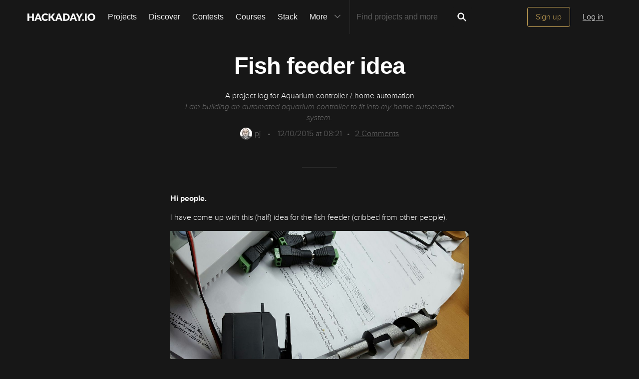

--- FILE ---
content_type: text/html; charset=utf-8
request_url: https://hackaday.io/project/6839-aquarium-controller-home-automation/log/28896-fish-feeder-idea
body_size: 9596
content:
<!doctype html>
<!--[if lt IE 7]> <html class="no-js lt-ie9 lt-ie8 lt-ie7" lang="en"> <![endif]-->
<!--[if IE 7]>    <html class="no-js lt-ie9 lt-ie8" lang="en"> <![endif]-->
<!--[if IE 8]>    <html class="no-js lt-ie9" lang="en"> <![endif]-->
<!--[if IE 9]>    <html class="no-js ie9" lang="en"> <![endif]-->
<!--[if gt IE 9]><!--> <html class="no-js" lang="en"> <!--<![endif]-->

<head>
    
    

<title>Fish feeder idea | Details | Hackaday.io</title>
<meta charset="utf-8">
<meta name="viewport" content="width=device-width, initial-scale=1.0">
<meta name="theme-color" content="#333333">
<link rel="apple-touch-icon-precomposed" href="/apple-touch-icon.png">
<link rel="stylesheet" href="//cdn.hackaday.io/css/style.css?version=1.8.0" />
<script type="text/javascript" src="//use.typekit.net/ymb0lgk.js"></script>
<script type="text/javascript">try{Typekit.load({ async: true });}catch(e){}</script>
        <script type="text/javascript">
        function getCommentIdFromUrl() {
            if(window.location.hash) {
                var hash = window.location.hash.substring(1);
                var commentId = parseInt(hash.replace('j-discussion-', ''));
                if (commentId) {
                    return commentId;
                }
            }
            return null;
        }

        var commentId = getCommentIdFromUrl();
        if (commentId) {
            var url = window.location.href;
            if (url.indexOf('?') > -1) {
                url = url.substring(0, url.indexOf('?'));
            }
            if (url.indexOf('#') > -1) {
                url = url.substring(0, url.indexOf('#'));
            }
            url += '/discussion-' + commentId;
            window.location.href = url;
        }
    </script>
    



<!-- Twitter Card data -->
<meta name="twitter:site" content="@hackadayio">
<meta name="twitter:card" content="summary_large_image">
<meta name="twitter:title" content="Fish feeder idea | Details | Hackaday.io">
<meta name="twitter:description" content="&lt;p&gt;&lt;strong&gt;Hi people.&lt;/strong&gt;&lt;/p&gt;&lt;p&gt;I have come up with this (half) idea for the fish feeder (cribbed from other people).&lt;/p&gt;&lt;p&gt;&lt;img style=&#34;width: 700px; height: 399px;&#34; height=&#34;399&#34; width=&#34;700&#34; data-src=&#34;https://cdn.hackaday.io/images/5458971449734842173.jpg&#34; class=&#34;lazy&#34;&gt;&lt;/p&gt;&lt;p&gt;I need to come up with some way of attaching the drill bit to the motor blade.&lt;/p&gt;&lt;p&gt;I got these bits and pieces with the motor...&lt;/p&gt;&lt;p&gt;&lt;img style=&#34;width: 588px; height: 418px;&#34; height=&#34;418&#34; width=&#34;588&#34; data-src=&#34;https://cdn.hackaday.io/images/7206201449735164274.jpg&#34; class=&#34;lazy&#34;&gt;&lt;/p&gt;&lt;p&gt;... so I am hoping that I can attach one of these bits to the drill bit.&lt;/p&gt;&lt;hr&gt;&lt;em&gt;&lt;strong&gt;&lt;table&gt;&lt;tbody&gt;&lt;tr&gt;&lt;td&gt;&lt;em&gt;&lt;strong&gt;ANYBODY GOT ANY IDEA PLEASE?&lt;/strong&gt;&lt;/em&gt;&lt;/td&gt;&lt;/tr&gt;&lt;/tbody&gt;&lt;/table&gt;&lt;/strong&gt;&lt;/em&gt;&lt;p&gt;I think an idea may be to put the drill bit through the width of a plastic cereal box.&lt;/p&gt;&lt;p&gt;&lt;img data-src=&#34;https://cdn.hackaday.io/images/6981551449735416953.jpeg&#34; class=&#34;lazy&#34;&gt;&lt;/p&gt;&lt;p&gt;It is a bit of a rubbish idea as, an electronics-guy I am but, DIY-guy I am not.&lt;/p&gt;&lt;p&gt;Maybe I should use the spring and plastic tube idea instead. I am totally lost. :&amp;#xAC;( &lt;br&gt;&lt;/p&gt;">
<meta name="twitter:image" content="https://cdn.hackaday.io/images/7573511473856578557.png">

<!-- Open Graph data -->
<meta property="og:type" content="website" />


    <meta property="og:url" content="https://hackaday.io/project/project/6839-aquarium-controller-home-automation/log/28896-fish-feeder-idea">

<meta property="og:title" content="Fish feeder idea | Details | Hackaday.io">
<meta property="og:description" content="&lt;p&gt;&lt;strong&gt;Hi people.&lt;/strong&gt;&lt;/p&gt;&lt;p&gt;I have come up with this (half) idea for the fish feeder (cribbed from other people).&lt;/p&gt;&lt;p&gt;&lt;img style=&#34;width: 700px; height: 399px;&#34; height=&#34;399&#34; width=&#34;700&#34; data-src=&#34;https://cdn.hackaday.io/images/5458971449734842173.jpg&#34; class=&#34;lazy&#34;&gt;&lt;/p&gt;&lt;p&gt;I need to come up with some way of attaching the drill bit to the motor blade.&lt;/p&gt;&lt;p&gt;I got these bits and pieces with the motor...&lt;/p&gt;&lt;p&gt;&lt;img style=&#34;width: 588px; height: 418px;&#34; height=&#34;418&#34; width=&#34;588&#34; data-src=&#34;https://cdn.hackaday.io/images/7206201449735164274.jpg&#34; class=&#34;lazy&#34;&gt;&lt;/p&gt;&lt;p&gt;... so I am hoping that I can attach one of these bits to the drill bit.&lt;/p&gt;&lt;hr&gt;&lt;em&gt;&lt;strong&gt;&lt;table&gt;&lt;tbody&gt;&lt;tr&gt;&lt;td&gt;&lt;em&gt;&lt;strong&gt;ANYBODY GOT ANY IDEA PLEASE?&lt;/strong&gt;&lt;/em&gt;&lt;/td&gt;&lt;/tr&gt;&lt;/tbody&gt;&lt;/table&gt;&lt;/strong&gt;&lt;/em&gt;&lt;p&gt;I think an idea may be to put the drill bit through the width of a plastic cereal box.&lt;/p&gt;&lt;p&gt;&lt;img data-src=&#34;https://cdn.hackaday.io/images/6981551449735416953.jpeg&#34; class=&#34;lazy&#34;&gt;&lt;/p&gt;&lt;p&gt;It is a bit of a rubbish idea as, an electronics-guy I am but, DIY-guy I am not.&lt;/p&gt;&lt;p&gt;Maybe I should use the spring and plastic tube idea instead. I am totally lost. :&amp;#xAC;( &lt;br&gt;&lt;/p&gt;">
<meta property="og:image" content="https://cdn.hackaday.io/images/7573511473856578557.png">

</head>
<body>
    

<div class="header hfr-has-background-black" id="header">
    
    <div class="hfr-container hfr-is-max-widescreen">
        <nav class="hfr-navbar" role="navigation" aria-label="main navigation">
            <div class="hfr-navbar-brand">
                <a href="/" title="Hackaday.io" class="hfr-navbar-item logo">
                    <img src="/img/logo-squares.png" width="33px" height="23px" alt="Hackaday.io" class="hfr-is-hidden-touch hfr-is-hidden-widescreen">
                    <img src="/img/hackaday-logo.svg" width="138px" height="17px" alt="Hackaday.io" class="hfr-is-hidden-desktop-only">
                </a>
                <a role="button" class="hfr-navbar-burger hfr-burger" aria-label="menu" aria-expanded="false" data-target="navbarBasicExample">
                    <span aria-hidden="true"></span>
                    <span aria-hidden="true"></span>
                    <span aria-hidden="true"></span>
                </a>
            </div>

            <div class="hfr-navbar-menu">
                <div class="hfr-navbar-start">
                    <div class="hfr-navbar-item hfr-has-dropdown hfr-is-hoverable">
                        
                            <a href="/projects" class="hfr-navbar-item hfr-is-family-secondary ">Projects</a>
                        
                    </div>
                    <a href="/discover" class="hfr-navbar-item hfr-is-family-secondary ">Discover</a>
                    <a href="/contests" class="hfr-navbar-item hfr-is-family-secondary ">Contests</a>
                    <a href="/courses" class="hfr-navbar-item hfr-is-family-secondary hfr-is-hidden-desktop-only ">Courses</a>
                    <a href="/stack" class="hfr-navbar-item hfr-is-family-secondary ">Stack</a>
                    <div class="hfr-navbar-item hfr-has-dropdown hfr-is-hoverable">
                        <a class="hfr-navbar-link hfr-is-arrowless hfr-is-family-secondary">More 




    <div class="icon hfr-icon hfr-ml-3 hfr-has-text-grey hfr-is-hidden-touch">
        <svg width="16" height="16" xmlns="http://www.w3.org/2000/svg" viewBox="0 0 16 16"><path d="m8 9.702 4.79-4.79a.707.707 0 1 1 1 .999l-5.14 5.14a.705.705 0 0 1-.652.197.712.712 0 0 1-.646-.196l-5.14-5.14a.703.703 0 0 1-.004-1.002.708.708 0 0 1 1.003.004L8 9.702z" fill-rule="evenodd"/></svg>
        
    </div>

</a>
                        <div class="hfr-navbar-dropdown">
                            <a href="/courses" class="hfr-navbar-item hfr-is-hidden-touch hfr-is-hidden-widescreen">Courses</a>
                            <a href="/list/159729" class="hfr-navbar-item">Tutorials</a>
                            <a href="/events" class="hfr-navbar-item">Events</a>
                            <a href="/hackerspaces" class="hfr-navbar-item">Hackerspaces</a>
                            
                            <a href="https://hackaday.com/" target="_blank" rel="noopener noreferrer" class="hfr-navbar-item">Hackaday.com</a>
                            <a href="https://www.tindie.com/" target="_blank" rel="noopener noreferrer" class="hfr-navbar-item j-store-tracking">Tindie Marketplace</a>
                        </div>
                    </div>
                    <div class="hfr-navbar-item nav search-holder" style="border-left: 1px solid #272727;">
                        
<form id="search-form" class="hfr-field hfr-has-addons" action="/search" onsubmit="return submitSearch();" method="GET">
    <div class="hfr-control">
        <input type="text" placeholder="Find projects and more" name="term" class="hfr-input hfr-is-static j-add-search t-input-search" id="add-search" value="" autocomplete="off" pattern=".{2,}" required title="Two characters minimum"  />
    </div>
    <div class="control">
        <button type="submit" class="hfr-button button-search" title="Search">
            




    <div class="icon hfr-icon hfr-is-medium">
        <svg width="16" height="16" xmlns="http://www.w3.org/2000/svg" viewBox="0 0 16 16"><path d="M10.542 9.368a4.547 4.547 0 1 0-1.015 1.079c.04.086.094.166.165.237l2.727 2.727a.8.8 0 0 0 1.137.006.801.801 0 0 0-.006-1.136l-2.726-2.727a.812.812 0 0 0-.282-.185zm-1.72-.473a2.91 2.91 0 1 0-4.114-4.116 2.91 2.91 0 0 0 4.114 4.117z" fill-rule="evenodd"/></svg>
        
    </div>


        </button>
    </div>
</form>

                    </div>
                </div>

                
                    <div class="hfr-navbar-end">
                        <div class="hfr-navbar-item">
                            <div class="hfr-buttons">
                                <a href="/signup" class="hfr-button hfr-is-primary hfr-is-outlined">Sign up</a>
                                <a href="/signin?returnUrl=%2Fproject%2F6839-aquarium-controller-home-automation%2Flog%2F28896-fish-feeder-idea" class="hfr-button hfr-is-text">Log in</a>
                            </div>
                        </div>
                    </div>
                
            </div>
        </nav>
    </div>
</div>

<div id="topMessage" class="alert small hide">
    <span class="j-top-content"></span>
    <a
        href="javascript:void(0);"
        class="alert-close j-top-message-close"
        title="Close"
    >
        




    <div class="icon icon-close-circle">
        <svg width="16" height="16" xmlns="http://www.w3.org/2000/svg" viewBox="0 0 16 16"><path d="M10.047 10.658a.562.562 0 0 1-.398-.165L7.984 8.828 6.32 10.493a.562.562 0 0 1-.961-.398.56.56 0 0 1 .164-.398L7.19 8.033 5.523 6.368a.561.561 0 1 1 .795-.796l1.665 1.665L9.65 5.572a.563.563 0 0 1 .795.796L8.78 8.033l1.665 1.664a.562.562 0 0 1-.398.961zm-2.062-7.5a4.875 4.875 0 1 0 .002 9.75 4.875 4.875 0 0 0-.004-9.75zm0 10.875a6 6 0 1 1 0-12 6 6 0 0 1 0 12z" fill-rule="evenodd"/></svg>
        
    </div>

 Close
    </a>
</div>




<script>
    var HIO = HIO || {};
</script>

    

    
        <div class="headline">
    <div class="container">
        
            
            <h1>Fish feeder idea</h1>
            <p class="description-title">A project log for <a href="/project/6839">Aquarium controller / home automation</a></p>
            <p class="description-summary">I am building an automated aquarium controller to fit into my home automation system.</p>
            <div class="description-metainfo">
                
                    <span class="identity-card" data-id="63208"><a href="/hacker/63208-pj"><img     src="https://cdn.hackaday.io/images/resize/24x24/2721361438461310907.jpg"     alt="pj" />pj</a></span>
                    <span class="bull">&bull;</span>
                
                
                <span class='time-card' style='margin: 0' title='10 years ago'>12/10/2015 at 08:21</span><span class="bull">&bull;</span><a href="#discussion-list" title="See Comments"><span id="comment_count">2</span> Comments</a></span>
            </div>
        

    </div>
</div>


        <div class="container post-content ">
            <p><strong>Hi people.</strong></p><p>I have come up with this (half) idea for the fish feeder (cribbed from other people).</p><p><img style="width: 700px; height: 399px;" height="399" width="700" data-src="https://cdn.hackaday.io/images/5458971449734842173.jpg" class="lazy"></p><p>I need to come up with some way of attaching the drill bit to the motor blade.</p><p>I got these bits and pieces with the motor...</p><p><img style="width: 588px; height: 418px;" height="418" width="588" data-src="https://cdn.hackaday.io/images/7206201449735164274.jpg" class="lazy"></p><p>... so I am hoping that I can attach one of these bits to the drill bit.</p><hr><em><strong><table><tbody><tr><td><em><strong>ANYBODY GOT ANY IDEA PLEASE?</strong></em></td></tr></tbody></table></strong></em><p>I think an idea may be to put the drill bit through the width of a plastic cereal box.</p><p><img data-src="https://cdn.hackaday.io/images/6981551449735416953.jpeg" class="lazy"></p><p>It is a bit of a rubbish idea as, an electronics-guy I am but, DIY-guy I am not.</p><p>Maybe I should use the spring and plastic tube idea instead. I am totally lost. :&#xAC;( <br></p>
        </div>

        
    <div class="container post-pagination">
        <section class="section">
            
                <div class="prevnext-log-link">
                    <a class="gray-link" href="/project/6839/log/22000#discussion-list">
                        




    <div class="icon icon-long-arrow-left">
        <svg width="16" height="16" xmlns="http://www.w3.org/2000/svg" viewBox="0 0 16 16"><path d="m2.023 8.03 3.232-3.245v2.688h1.107v1.11H5.255v2.69L2.023 8.028zm5.506-.557h1.383v1.11H7.53v-1.11zm2.558 0h1.384v1.11h-1.384v-1.11zm2.55 0h1.385v1.11H12.64v-1.11z" fill-rule="evenodd"/></svg>
        
    </div>


                    </a>
                    <div class="prev-log-link-wrap">
                        <span class="hfr-is-capitalized">Previous log</span>
                        <h3 class="element-title">
                            <a href="/project/6839/log/22000">
                                Fish feeder. (Help required please)
                            </a>
                        </h3>
                        <small class="authorship"><span class='time-card' style='margin: 0' title='10 years ago'>08/01/2015 at 20:32</span>  &bull;
                            <a class="gray-link" href="/project/6839/log/22000#discussion-list">
                                2 comments
                            </a>
                        </small>
                    </div>
                </div>
            

            
                <div class="prevnext-log-link next-log-link">
                    <a class="gray-link" href="/project/6839/log/28897#discussion-list">
                        




    <div class="icon icon-long-arrow-right">
        <svg width="16" height="16" xmlns="http://www.w3.org/2000/svg" viewBox="0 0 16 16"><path d="M14.023 8.03 10.79 4.784v2.688H9.685v1.11h1.107v2.69l3.233-3.244zm-5.506-.557H7.133v1.11h1.384v-1.11zm-2.56 0H4.575v1.11h1.384v-1.11zm-2.55 0H2.023v1.11h1.384v-1.11z" fill-rule="evenodd"/></svg>
        
    </div>


                    </a>
                    <div class="next-log-link-wrap">
                        <span class="hfr-is-capitalized">Next log</span>
                        <h3 class="element-title">
                            <a href="/project/6839/log/28897">
                                Have I had my head in the ground? {NODEMCU}. Watering my plants from aquarium water via signals from this chip.
                            </a>
                        </h3>
                        <small class="authorship"><span class='time-card' style='margin: 0' title='10 years ago'>12/10/2015 at 10:06</span>  &bull;
                            <a class="gray-link" href="/project/6839/log/28897#discussion-list">
                                0 comments
                            </a>
                        </small>
                    </div>
                </div>
            
        </section>
    </div>



        
            <div class="container post-content post-comments" id="post-comments">
                <section class="section last">
    <h2 id="j-discussions-title" class="section-title">Discussions</h2>

    <form id="j-discussion-add-top" action="/discussions/add" name="add-comment" method="POST" class="skip-global-form discussion-form j-discussion-add hide">

        <textarea placeholder="Add your comment" name="comment" class="redactor-comment textarea-field"></textarea>

        <div class="error-message alert-danger hide" id="addCommentErrorMessageTop"></div>

        <input type="hidden" name="categoryId" value="28896" />
        <input type="hidden" name="category" value="log" />
        <input type="hidden" name="_csrf" value="GyWc8UiM-3mtoo1ttKINHytqF03iNd56_YDc" />
        <input type="hidden" name="replyTo" value="0" />

        <input type="submit" class="button-grey-gold-medium" value="Post comment" />
    </form>

    <div id="discussion-list" class="discussion-list">
        
<p>
    <div class="signup-holder textarea-holder">
        <textarea placeholder="Log In or become a member to leave your comment" name="comment" class="editable input-comment"></textarea>
    </div>
    <a href="#" class="button-grey-gold-small login-comment login-button">Log In/Sign up to comment</a>
</p>
<div class="modal-content-holder onboarding-modal login-modal" id="login-modal">
        <div class="onboarding-signup">
        <div class="onboarding-top">
    <div class="submissions-close modal-close">
        




    <div class="icon icon-close">
        <svg width="16" height="16" xmlns="http://www.w3.org/2000/svg" viewBox="0 0 16 16"><path d="M8 6.99 4.767 3.76a.714.714 0 1 0-1.01 1.01L6.992 8 3.76 11.233a.714.714 0 1 0 1.01 1.01L8 9.008l3.233 3.232a.714.714 0 1 0 1.01-1.01L9.008 8l3.232-3.233a.714.714 0 1 0-1.01-1.01L8 6.992z" fill-rule="evenodd"/></svg>
        
    </div>


    </div>

    <div class="onboarding-holder">
        <div class="headline">
            <h1 class="title text-center">
                Become a  Hackaday.io Member
            </h1>
            <p class="text-center">
                <span>Create an account to leave a comment.</span>
                <span>Already have an account?</span>
                <a href="/signin" class="should-link">Log In</a>.
            </p>
        </div>
        <div class="onboarding-content signin-holder">
            <div class="signin-left">
                <a href="/auth/github" class="sign-in-with-github-button button j-dialog-auth-window">
                    




    <div class="icon icon-github--signin">
        <svg width="16" height="16" xmlns="http://www.w3.org/2000/svg" viewBox="0 0 16 16"><path d="M3.643 7.513c-.158-.45-.228-.967-.228-1.543 0-1.024.33-1.41.77-1.955-.337-1.167.122-1.965.122-1.965s.71-.142 2.05.79c.728-.303 2.666-.328 3.584-.068.563-.36 1.593-.873 2.008-.73.113.176.355.688.147 1.813.14.247.874.772.877 2.258-.012.548-.07 1.01-.18 1.402.02 0-.14.485-.177.484C12.13 9.034 11.13 9.42 9.52 9.58c.522.32.672.72.672 1.802 0 1.083-.015 1.23-.012 1.478.006.408.623.604.6.736-.023.13-.517.11-.747.032-.654-.22-.588-.75-.588-.75l-.022-1.447s.044-.78-.253-.78v2.37c0 .516.372.672.372.863 0 .327-.68-.03-.888-.235-.32-.31-.283-.97-.275-1.49.006-.502-.006-1.603-.006-1.603l-.216.005s.088 2.403-.114 2.84c-.263.563-1.054.757-1.054.5 0-.172.194-.117.302-.503.093-.33.06-2.78.06-2.78s-.253.146-.253.605c0 .21-.007 1.41-.007 1.767 0 .45-.657.705-.973.705-.16 0-.36-.008-.36-.09 0-.208.602-.33.602-.762 0-.375-.008-1.34-.008-1.34s-.304.052-.736.052c-1.09 0-1.435-.675-1.6-1.053a1.859 1.859 0 0 0-.784-.908c-.18-.113-.222-.247-.013-.285.966-.175 1.212 1.063 1.857 1.26.46.14 1.052.08 1.346-.105.04-.378.32-.705.554-.877-1.64-.153-2.612-.705-3.116-1.593-.005 0-.236-.482-.217-.482z" fill-rule="evenodd"/></svg>
        
    </div>


                    <span>Sign up with Github</span>
                </a>
                <a href="/auth/twitter" class="sign-in-with-twitter-button button j-dialog-auth-window">
                    




    <div class="icon icon-twitter--signin">
        <svg xmlns="http://www.w3.org/2000/svg" viewBox="0 0 16 16" width="16" height="16"><path d="m9.1 7.1 4.3-4.9h-1L8.7 6.4l-3-4.2H2.3l4.5 6.4-4.5 5.1h1l3.9-4.5 3.1 4.5h3.4M3.7 3h1.6l7.2 10h-1.6"/></svg>
        
    </div>


                    <span>Sign up with X</span>
                </a>
                <span class="or-separator">OR</span>
            </div>
                
            <div class="signin-right">
                <form id="onboarding-ga" action="/signupfast" method="POST">
                <input type="text" class="input-field" placeholder="Enter your email address" required name="email"  />
                <input type="password" class="input-field" placeholder="Pick a secure password" required name="password"  />
                
                <input id="captchaInput" type="text" class="input-field onboarding-modal-captcha" placeholder="Enter captcha" name="captcha" autocomplete="new-password" style="width: -webkit-calc(100% - 115px);"/>
                <img src="/captcha.jpg#1768801991183" id="captchaUrl" style="vertical-align: middle;" class="onboarding-modal-captcha"/>
                <input type="hidden" name="okay_to_redirect" value="true" />

                <input type="hidden" name="source" value="/project : alternate modal" />
                <button class="gold-gold-button button-signin" type="submit">Sign up</button>
                <input type="hidden" name="_csrf" value="GyWc8UiM-3mtoo1ttKINHytqF03iNd56_YDc" />
                <input 
                    type="hidden" 
                    class="input-field" 
                    placeholder="Invitation Code" 
                    required name="invitation_code"
                    value="5Ad0ix2-b96J"
                />
                </form>
            </div>
        </div>
    </div>

    </div>
    </div>

</div>





    
    

    <div id="j-discussion-42832" data-level="1" class="discussions-item" style="margin-left: 0px;">
        <div class="discussions-item-image">

            <a href="/hacker/63208">
                <img src="https://cdn.hackaday.io/images/resize/100x100/2721361438461310907.jpg" alt="">
            </a>

            
        </div>
        <div class="discussions-item-body">
            <small class="authorship">

                <span class="identity-card" data-id="63208"><a href="/hacker/63208-pj">pj</a></span>

                wrote <a class="gray-link" href="/project/6839-aquarium-controller-home-automation/log/28896-fish-feeder-idea/discussion-42832"><span class='time-card' style='margin: 0' title='10 years ago'>12/10/2015 at 09:25</span></a>

                <span id="comment-points-holder-42832" class="hide">
                    &bull; <span id="comment-points-42832">
                         point
                    </span>
                </span>

            </small>
            <div class="comment-content">
                <div id="comment-42832-content">
                    <p>Thanx Peter, a very interesting little machine with a lot of scope. You are indeed a very talented man to be able to do these things. Thanx very much for sharing. Happy Christmas :)&#xA0;</p>
                </div>
                <p id="comment-42832-editor" class="hide"></p>
            </div>
            <p>
                <span class="comment-actions" id="actions-42832">
                    
                    
                    &nbsp;
                </span>
                <span class="delete-confirm hide"><span class="delete-q">Are you sure?</span> <a href="#" class="delete-yes">yes</a> | <a href="#" class="delete-no">no</a></span>
            </p>
        </div>
    </div>

    

    
    

    <div id="j-discussion-42831" data-level="1" class="discussions-item" style="margin-left: 0px;">
        <div class="discussions-item-image">

            <a href="/hacker/69574">
                <img src="https://cdn.hackaday.io/images/resize/100x100/3401191432159000849.png" alt="">
            </a>

            
        </div>
        <div class="discussions-item-body">
            <small class="authorship">

                <span class="identity-card" data-id="69574"><a href="/hacker/69574-peter-ward">peter ward</a></span>

                wrote <a class="gray-link" href="/project/6839-aquarium-controller-home-automation/log/28896-fish-feeder-idea/discussion-42831"><span class='time-card' style='margin: 0' title='10 years ago'>12/10/2015 at 09:04</span></a>

                <span id="comment-points-holder-42831" class="hide">
                    &bull; <span id="comment-points-42831">
                         point
                    </span>
                </span>

            </small>
            <div class="comment-content">
                <div id="comment-42831-content">
                    <p>The Precision Micro Seeder Metering Head&#xA0;on <a href="http://www.excelworks.info/Arduino.html">http://www.excelworks.info/Arduino.html</a>&#xA0;was designed to meter poppy seeds, will move fish food too with a slightly larger auger. </p>
                </div>
                <p id="comment-42831-editor" class="hide"></p>
            </div>
            <p>
                <span class="comment-actions" id="actions-42831">
                    
                    
                    &nbsp;
                </span>
                <span class="delete-confirm hide"><span class="delete-q">Are you sure?</span> <a href="#" class="delete-yes">yes</a> | <a href="#" class="delete-no">no</a></span>
            </p>
        </div>
    </div>

    




<script type="text/javascript">

    var pageIndex = 0;


</script>
    </div>

    

</section>




            </div>
        
    

    
<div class="j-modal-confirmation modal-background"></div>
<div class="j-modal-confirmation modal-content-holder">
    <div class="close"><a href="" id="modal-cancel" title="Close"><span class="modal-close">
        




    <div class="icon icon-close">
        <svg width="16" height="16" xmlns="http://www.w3.org/2000/svg" viewBox="0 0 16 16"><path d="M8 6.99 4.767 3.76a.714.714 0 1 0-1.01 1.01L6.992 8 3.76 11.233a.714.714 0 1 0 1.01 1.01L8 9.008l3.233 3.232a.714.714 0 1 0 1.01-1.01L9.008 8l3.232-3.233a.714.714 0 1 0-1.01-1.01L8 6.992z" fill-rule="evenodd"/></svg>
        
    </div>


    </span></a></div>
    <p class="text-center" id="modal-message"></p>
    <p class="text-center">
        <a class="grey-grey-button" id="modal-yes" href="javascript:void(0);" data-projecttype="project" data-projectid="6839" data-pageid="28896" data-pagetype="log">Yes, delete it</a>
        <a class="gold-gold-button" id="modal-cancel" href="">Cancel</a>
    </p>
</div>

    


    <script>
        var usersFromComments = '[{"id":63208,"username":"pjpjpjjones","screen_name":"pj","avatar_url":"https://cdn.hackaday.io/images/2721361438461310907.jpg"},{"id":69574,"username":"wardie","screen_name":"peter ward","avatar_url":"https://cdn.hackaday.io/images/3401191432159000849.png"}]';
    </script>



    <script>
  window.geoRegion = "AMER";
  window.env       = "prod";
</script>

<div id="footer" class="footer">
  
    <a href="#header" class="back-to-top">
      




    <div class="icon icon-long-arrow-up">
        <svg width="16" height="16" xmlns="http://www.w3.org/2000/svg" viewBox="0 0 16 16"><path d="M8.023 2.03 4.78 5.26h2.688v1.11h1.11V5.26h2.688L8.023 2.03zm-.555 5.505V8.92h1.11V7.534H7.47zm0 2.56v1.383h1.11v-1.384H7.47zm0 2.55v1.384h1.11v-1.385H7.47z" fill-rule="evenodd"/></svg>
        
    </div>

 Going up?
    </a>
  

  <p>
    <a href="https://hackaday.com/about/">About Us</a>
    <a href="mailto:projects-contact@hackaday.com">Contact Hackaday.io</a>
    <a href="/project/37">Give Feedback</a>
    <a href="/tos">Terms of Use</a>
    <a href="https://supplyframe.com/company/privacy">Privacy Policy</a>
    <a href="https://dev.hackaday.io/" target="_blank" rel="noopener noreferrer">Hackaday API</a>
    
    <a id="do-not-sell-link" href="#">Do not sell or share my personal information</a>
    
  </p>
  
  <p><a id="footer--home" href="/">&copy; 2026 Hackaday</a></p>

  
</div>


<script type="text/javascript">
    (function(i,s,o,g,r,a,m){i['GoogleAnalyticsObject']=r;i[r]=i[r]||function(){
    (i[r].q=i[r].q||[]).push(arguments)},i[r].l=1*new Date();a=s.createElement(o),
    m=s.getElementsByTagName(o)[0];a.async=1;a.src=g;m.parentNode.insertBefore(a,m)
    })(window,document,'script','//www.google-analytics.com/analytics.js','ga');

    ga('create', 'UA-47229708-1', 'auto');

    var dimensionValue = 'nonregistered';
    ga('set', 'dimension1', dimensionValue);
    ga('require', 'displayfeatures');

    ga('send', 'pageview');
</script>

<!-- Google tag (gtag.js) -->
<script async src="https://www.googletagmanager.com/gtag/js?id=G-9XKDJZELWD"></script>
<script>
  window.dataLayer = window.dataLayer || [];
  function gtag(){dataLayer.push(arguments);}
  gtag('js', new Date());

  gtag('config', 'G-9XKDJZELWD');
</script>
<script>
    var csrftoken = 'GyWc8UiM-3mtoo1ttKINHytqF03iNd56_YDc';
</script>


<img
    src="//analytics.supplyframe.com/trackingservlet/impression?action=pageImpression&amp;zone=HIO_log&amp;extra=logged%3Dfalse%7ChaveAccountCookie%3D0%7C&amp;ab=undefined"
    alt=""
    class="sf-impression"
/>




















    
    
    
    
    
    
    
    <script src="//cdn.hackaday.io/build/BMYGeAy2cbQWKJq2%2BOUCBAVOetyg1P0mrMh7GwYaeoLfqE9LNsc1HOCGXMHbMX%2B7mrVgUJAq1wVhQbofTVkMkf5zzJMr935mf0bY4fTLnDOPMqP3ob5kuSmfIGRyPoQsuO7G4V9HO57DXFUVFXdu%2FvAlgJyzHJAS094kXQWMM1e0GcF4%2BUWNDySunpU6y76BJybFMdoyl5vbiRc92%2Fy68CDarVhP1lu%2BI70yl9ICk2u3z87F4cq4OBMF8pQkCDt4tFt8fueyF8UUkHqGBMc152ro7WakKgzn92zennDzAy8PnMUDMjg4tFFSm7W9cYvkRwjAPjNhYeUy2wTKoU6hg7LVA2RS94p0RohTMBugohQl%2FPL8aCy6A63g2v4IXThgcyTMT93HI2sGgwPHNTmEDSjQKK1dNkBXzjvJOs2uw9kV2%2FQ9BbsZAv6aXu0IPOkXPJLI4e1WGZ9FGZnHlFAKqR1Q2fc1j8aTtgsss%2BROiNUIpnT28Q0nfINURpi40O2KUJGAvA%2Bec2AaWxVOp1oiC4hmjCeUWkR9A12JsWHWTAGQBQuF3zpOTPb2pjCXYGoswuA78BhFT9IDZZYZzd5l8EH78sNgBpav%2FcdkAYQWhFCP%2Bix5fSVezYwePtc9YbSFFHJbQ1M%2BS6aq3k8ybyr8Kg%3D%3D-1.8.0.js" ></script>
</body>
</html>


--- FILE ---
content_type: image/svg+xml; charset=utf-8
request_url: https://hackaday.io/captcha.jpg
body_size: 2287
content:
<svg xmlns="http://www.w3.org/2000/svg" width="110" height="40" viewBox="0,0,110,40"><rect width="100%" height="100%" fill="rgb(23,23,23)"/><path d="M7 22 C41 8,58 13,99 26" stroke="#9922de" fill="none"/><path d="M20 28 C42 12,39 16,96 3" stroke="#ad78ea" fill="none"/><path d="M1 31 C73 30,68 4,107 16" stroke="#eb79e9" fill="none"/><path fill="rgb(193,159,84)" d="M12.21 16.78L12.19 13.51L20.29 13.48L20.27 16.72L13.76 16.70L13.72 19.91L18.75 20.07L18.63 23.20L20.36 23.31L20.37 26.57L18.59 26.41L18.72 29.79L10.64 29.83L10.65 26.59L17.09 26.53L17.13 23.33L12.08 23.15L12.19 20.02L10.48 19.92L10.57 16.76L12.14 16.72"/><path fill="rgb(193,159,84)" d="M25.88 16.65L26.06 13.58L29.29 13.56L29.19 16.70L30.77 16.66L30.77 19.92L32.53 20.05L32.44 16.71L34.19 16.83L34.09 13.48L37.26 13.40L37.31 16.70L35.71 16.73L35.77 20.04L34.09 19.99L34.17 23.31L35.79 23.31L35.82 26.58L37.34 26.48L37.39 29.78L34.02 29.67L34.14 26.54L32.52 26.54L32.46 23.23L30.79 23.18L30.85 26.50L29.22 26.49L29.28 29.79L25.96 29.73L26.06 26.58L27.67 26.56L27.61 23.25L29.25 23.27L29.27 20.04L27.57 19.96L27.59 16.74L25.96 16.73"/><path fill="rgb(193,159,84)" d="M39.80 13.52L39.73 6.94L43.03 6.99L42.97 13.43L44.59 13.43L44.57 19.91L47.84 19.92L48.00 13.58L49.52 13.49L49.46 6.92L52.73 6.94L52.85 13.57L51.13 13.47L51.11 19.95L49.48 19.94L49.44 26.40L47.96 26.55L47.84 29.68L44.75 29.84L44.73 26.57L42.95 26.41L43.12 20.08L41.41 19.99L41.47 13.56L39.70 13.42"/><path fill="rgb(193,159,84)" d="M56.88 29.79L56.76 13.43L60.14 13.55L60.00 16.67L61.75 16.79L61.76 20.05L63.26 19.92L63.25 13.41L66.50 13.41L66.55 16.71L68.20 16.74L68.18 29.71L64.93 29.71L65.05 20.08L63.37 20.04L63.43 23.34L61.81 23.34L61.69 19.97L60.14 20.05L60.19 29.85L56.82 29.73"/><path fill="rgb(193,159,84)" d="M73.84 16.70L73.87 13.48L80.30 13.41L80.40 16.76L82.02 16.75L81.92 19.91L78.79 20.02L78.85 16.84L75.55 16.78L75.47 26.45L78.86 26.59L78.69 23.17L82.08 23.31L82.06 26.54L80.43 26.54L80.30 29.66L73.90 29.75L73.83 26.43L72.32 26.55L72.25 16.73L73.86 16.72"/><path fill="rgb(193,159,84)" d="M90.95 7.01L94.22 7.03L94.11 26.42L97.49 26.54L97.43 29.73L87.79 29.84L87.66 26.46L90.88 26.44L90.87 13.43L89.40 13.58L89.22 10.15L91.03 10.33L90.89 6.94"/></svg>